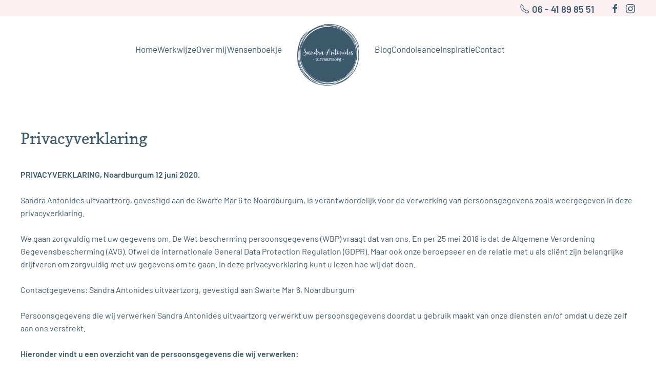

--- FILE ---
content_type: text/html; charset=utf-8
request_url: https://www.sandraantonidesuitvaartzorg.nl/privacyverklaring
body_size: 7752
content:
<!DOCTYPE html>
<html lang="nl-nl" dir="ltr">
    <head>
        <meta name="viewport" content="width=device-width, initial-scale=1">
        <link rel="icon" href="/images/favicon.png" sizes="any">
                <link rel="apple-touch-icon" href="/images/favicon.png">
        <meta charset="utf-8">
	<meta name="description" content="Je wilt een mooi en persoonlijk afscheid. Een afscheid dat recht doet aan het leven van jouw dierbare. Je kunt veel zelf doen, vaak meer dan je denkt. Je kunt o">
	<meta name="generator" content="Eos Multimedia">
	<title>Sandra Antonides Uitvaartzorg - Privacyverklaring</title>
	<link href="/media/system/css/joomla-fontawesome.min.css?ver=4.3.8" rel="preload" as="style" onload="this.onload=null;this.rel='stylesheet'">
<link href="/media/vendor/joomla-custom-elements/css/joomla-alert.min.css?0.2.0" rel="stylesheet" />
	<link href="/media/plg_system_jcepro/site/css/content.min.css?86aa0286b6232c4a5b58f892ce080277" rel="stylesheet" />
	<link href="/templates/yootheme/css/theme.9.css?1712604454" rel="stylesheet" />
<script type="application/json" class="joomla-script-options new">{"joomla.jtext":{"ERROR":"Fout","MESSAGE":"Bericht","NOTICE":"Attentie","WARNING":"Waarschuwing","JCLOSE":"Sluiten","JOK":"Ok","JOPEN":"Open"},"system.paths":{"root":"","rootFull":"https:\/\/www.sandraantonidesuitvaartzorg.nl\/","base":"","baseFull":"https:\/\/www.sandraantonidesuitvaartzorg.nl\/"},"csrf.token":"c1a104b2ad24782c7ec480c783c32e48"}</script>
	<script src="/media/system/js/core.min.js?37ffe4186289eba9c5df81bea44080aff77b9684"></script>
	<script src="/media/vendor/webcomponentsjs/js/webcomponents-bundle.min.js?2.8.0" nomodule defer></script>
	<script src="/media/system/js/messages-es5.min.js?c29829fd2432533d05b15b771f86c6637708bd9d" nomodule defer></script>
	<script src="/media/system/js/joomla-hidden-mail-es5.min.js?b2c8377606bb898b64d21e2d06c6bb925371b9c3" nomodule defer></script>
	<script src="/media/system/js/joomla-hidden-mail.min.js?065992337609bf436e2fedbcbdc3de1406158b97" type="module"></script>
	<script src="/media/system/js/messages.min.js?7f7aa28ac8e8d42145850e8b45b3bc82ff9a6411" type="module"></script>
	<script src="/templates/yootheme/packages/theme-analytics/app/analytics.min.js?4.3.8" defer></script>
	<script src="/templates/yootheme/vendor/assets/uikit/dist/js/uikit.min.js?4.3.8"></script>
	<script src="/templates/yootheme/vendor/assets/uikit/dist/js/uikit-icons-district.min.js?4.3.8"></script>
	<script src="/templates/yootheme/js/theme.js?4.3.8"></script>
	<script>document.addEventListener('DOMContentLoaded', function() {
            Array.prototype.slice.call(document.querySelectorAll('a span[id^="cloak"]')).forEach(function(span) {
                span.innerText = span.textContent;
            });
        });</script>
	<!-- Google tag (gtag.js) -->
<script async src="https://www.googletagmanager.com/gtag/js?id=AW-621331068"></script>
<script>
  window.dataLayer = window.dataLayer || [];
  function gtag(){dataLayer.push(arguments);}
  gtag('js', new Date());

  gtag('config', 'AW-621331068');
</script>
	<script>window.yootheme ||= {}; var $theme = yootheme.theme = {"i18n":{"close":{"label":"Close"},"totop":{"label":"Back to top"},"marker":{"label":"Open"},"navbarToggleIcon":{"label":"Open menu"},"paginationPrevious":{"label":"Previous page"},"paginationNext":{"label":"Next page"},"searchIcon":{"toggle":"Open Search","submit":"Submit Search"},"slider":{"next":"Next slide","previous":"Previous slide","slideX":"Slide %s","slideLabel":"%s of %s"},"slideshow":{"next":"Next slide","previous":"Previous slide","slideX":"Slide %s","slideLabel":"%s of %s"},"lightboxPanel":{"next":"Next slide","previous":"Previous slide","slideLabel":"%s of %s","close":"Close"}},"google_analytics":"G-HQ59N47CPH","google_analytics_anonymize":"1"};</script>

    </head>
    <body class="">

        <div class="uk-hidden-visually uk-notification uk-notification-top-left uk-width-auto">
            <div class="uk-notification-message">
                <a href="#tm-main">Skip to main content</a>
            </div>
        </div>

        
        
        <div class="tm-page">

                        


<header class="tm-header-mobile uk-hidden@m">


    
        <div class="uk-navbar-container">

            <div class="uk-container uk-container-expand">
                <nav class="uk-navbar" uk-navbar="{&quot;align&quot;:&quot;left&quot;,&quot;container&quot;:&quot;.tm-header-mobile&quot;,&quot;boundary&quot;:&quot;.tm-header-mobile .uk-navbar-container&quot;}">

                                        <div class="uk-navbar-left">

                        
                                                    <a uk-toggle href="#tm-dialog-mobile" class="uk-navbar-toggle">

        
        <div uk-navbar-toggle-icon></div>

        
    </a>
                        
                    </div>
                    
                                        <div class="uk-navbar-center">

                                                    <a href="https://www.sandraantonidesuitvaartzorg.nl/" aria-label="Terug naar home" class="uk-logo uk-navbar-item">
    <picture>
<source type="image/webp" srcset="/templates/yootheme/cache/45/logo-sandraantonidesuitvaartzorg-45806206.webp 121w, /templates/yootheme/cache/43/logo-sandraantonidesuitvaartzorg-43c1e7cb.webp 200w" sizes="(min-width: 121px) 121px">
<img alt loading="eager" src="/templates/yootheme/cache/b8/logo-sandraantonidesuitvaartzorg-b83249b5.png" width="121" height="120">
</picture></a>
                        
                        
                    </div>
                    
                    
                </nav>
            </div>

        </div>

    



        <div id="tm-dialog-mobile" uk-offcanvas="container: true; overlay: true" mode="slide">
        <div class="uk-offcanvas-bar uk-flex uk-flex-column">

                        <button class="uk-offcanvas-close uk-close-large" type="button" uk-close uk-toggle="cls: uk-close-large; mode: media; media: @s"></button>
            
                        <div class="uk-margin-auto-bottom">
                
<div class="uk-grid uk-child-width-1-1" uk-grid>    <div>
<div class="uk-panel" id="module-menu-dialog-mobile">

    
    
<ul class="uk-nav uk-nav-default">
    
	<li class="item-101"><a href="/"> Home</a></li>
	<li class="item-118 uk-parent"><a href="/werkwijze"> Werkwijze</a>
	<ul class="uk-nav-sub">

		<li class="item-125"><a href="/werkwijze/wat-te-doen-bij-een-overlijden"> Wat te doen bij een overlijden?</a></li>
		<li class="item-126"><a href="/werkwijze/veel-gestelde-vragen"> Veel gestelde vragen</a></li>
		<li class="item-127"><a href="/werkwijze/kosten-en-verzekering"> Kosten en verzekering</a></li>
		<li class="item-128"><a href="/werkwijze/klantenervaringen"> Klantenervaringen</a></li></ul></li>
	<li class="item-122"><a href="/over-mij"> Over mij</a></li>
	<li class="item-435"><a href="/wensenboekje"> Wensenboekje</a></li>
	<li class="item-120"><a href="/blog"> Blog</a></li>
	<li class="item-1056"><a href="https://www.sandraantonidesuitvaartzorg.nl/condoleanceregister.html"> Condoleance</a></li>
	<li class="item-121 uk-parent"><a href="/inspiratie"> Inspiratie</a>
	<ul class="uk-nav-sub">

		<li class="item-661"><a href="/inspiratie/links"> Links</a></li>
		<li class="item-663"><a href="/inspiratie/muziek"> Muziek</a></li>
		<li class="item-662"><a href="/inspiratie/praktische-teksten"> Praktische teksten</a></li></ul></li>
	<li class="item-123"><a href="/contact"> Contact</a></li></ul>

</div>
</div>    <div>
<div class="uk-panel" id="module-tm-4">

    
    <ul class="uk-flex-inline uk-flex-middle uk-flex-nowrap uk-grid-small" uk-grid>                    <li><a href="https://www.facebook.com/sandraantonidesuitvaartzorg/" class="uk-preserve-width uk-icon-link" rel="noreferrer" target="_blank"><span uk-icon="icon: facebook;"></span></a></li>
                    <li><a href="https://www.instagram.com/sandraantonidesuitvaartzorg/" class="uk-preserve-width uk-icon-link" rel="noreferrer" target="_blank"><span uk-icon="icon: instagram;"></span></a></li>
            </ul>
</div>
</div></div>
            </div>
            
            
        </div>
    </div>
    
    
    

</header>


<div class="tm-toolbar tm-toolbar-default uk-visible@m">
    <div class="uk-container uk-flex uk-flex-middle">

        
                <div class="uk-margin-auto-left">
            <div class="uk-grid-medium uk-child-width-auto uk-flex-middle" uk-grid="margin: uk-margin-small-top">
                <div>
<div class="uk-panel" id="module-92">

    
    
<div class="uk-margin-remove-last-child custom" ><span style="font-size: 14pt;"><strong><span uk-icon="receiver"></span> <span class="uk-text-middle"> 06 - 41 89 85 51</span></strong></span></div>

</div>
</div><div>
<div class="uk-panel" id="module-tm-3">

    
    <ul class="uk-flex-inline uk-flex-middle uk-flex-nowrap uk-grid-small" uk-grid>                    <li><a href="https://www.facebook.com/sandraantonidesuitvaartzorg/" class="uk-preserve-width uk-icon-link" rel="noreferrer" target="_blank"><span uk-icon="icon: facebook;"></span></a></li>
                    <li><a href="https://www.instagram.com/sandraantonidesuitvaartzorg/" class="uk-preserve-width uk-icon-link" rel="noreferrer" target="_blank"><span uk-icon="icon: instagram;"></span></a></li>
            </ul>
</div>
</div>
            </div>
        </div>
        
    </div>
</div>

<header class="tm-header uk-visible@m">




    
    
                <div uk-sticky media="@m" show-on-up animation="uk-animation-slide-top" cls-active="uk-navbar-sticky" sel-target=".uk-navbar-container">
        
            <div class="uk-navbar-container">

                <div class="uk-container">
                    <nav class="uk-navbar" uk-navbar="{&quot;align&quot;:&quot;left&quot;,&quot;container&quot;:&quot;.tm-header &gt; [uk-sticky]&quot;,&quot;boundary&quot;:&quot;.tm-header .uk-navbar-container&quot;}">

                        
                        <div class="uk-navbar-center">

                            
                                                                <div class="uk-navbar-center-left uk-preserve-width">
                                    
<ul class="uk-navbar-nav">
    
	<li class="item-101"><a href="/"> Home</a></li>
	<li class="item-118 uk-parent"><a href="/werkwijze"> Werkwijze</a>
	<div class="uk-navbar-dropdown"><div><ul class="uk-nav uk-navbar-dropdown-nav">

		<li class="item-125"><a href="/werkwijze/wat-te-doen-bij-een-overlijden"> Wat te doen bij een overlijden?</a></li>
		<li class="item-126"><a href="/werkwijze/veel-gestelde-vragen"> Veel gestelde vragen</a></li>
		<li class="item-127"><a href="/werkwijze/kosten-en-verzekering"> Kosten en verzekering</a></li>
		<li class="item-128"><a href="/werkwijze/klantenervaringen"> Klantenervaringen</a></li></ul></div></div></li>
	<li class="item-122"><a href="/over-mij"> Over mij</a></li>
	<li class="item-435"><a href="/wensenboekje"> Wensenboekje</a></li></ul>

                                </div>
                                
                                <a href="https://www.sandraantonidesuitvaartzorg.nl/" aria-label="Terug naar home" class="uk-logo uk-navbar-item">
    <picture>
<source type="image/webp" srcset="/templates/yootheme/cache/45/logo-sandraantonidesuitvaartzorg-45806206.webp 121w, /templates/yootheme/cache/43/logo-sandraantonidesuitvaartzorg-43c1e7cb.webp 200w" sizes="(min-width: 121px) 121px">
<img alt loading="eager" src="/templates/yootheme/cache/b8/logo-sandraantonidesuitvaartzorg-b83249b5.png" width="121" height="120">
</picture></a>

                                                                <div class="uk-navbar-center-right uk-preserve-width">
                                    
<ul class="uk-navbar-nav">
    
	<li class="item-120"><a href="/blog"> Blog</a></li>
	<li class="item-1056"><a href="https://www.sandraantonidesuitvaartzorg.nl/condoleanceregister.html"> Condoleance</a></li>
	<li class="item-121 uk-parent"><a href="/inspiratie"> Inspiratie</a>
	<div class="uk-navbar-dropdown"><div><ul class="uk-nav uk-navbar-dropdown-nav">

		<li class="item-661"><a href="/inspiratie/links"> Links</a></li>
		<li class="item-663"><a href="/inspiratie/muziek"> Muziek</a></li>
		<li class="item-662"><a href="/inspiratie/praktische-teksten"> Praktische teksten</a></li></ul></div></div></li>
	<li class="item-123"><a href="/contact"> Contact</a></li></ul>

                                </div>
                                
                            
                        </div>

                        
                    </nav>
                </div>

            </div>

                </div>
        
    
    






</header>

            
            

            <main id="tm-main"  class="tm-main uk-section uk-section-default" uk-height-viewport="expand: true">

                                <div class="uk-container">

                    
                            
                
                <div id="system-message-container" aria-live="polite"></div>

                
<article id="article-12" class="uk-article" data-permalink="https://www.sandraantonidesuitvaartzorg.nl/privacyverklaring" typeof="Article" vocab="https://schema.org/">

    <meta property="name" content="Privacyverklaring">
    <meta property="author" typeof="Person" content="Super User">
    <meta property="dateModified" content="2020-06-12T12:38:24+00:00">
    <meta property="datePublished" content="2020-06-12T12:33:40+00:00">
    <meta class="uk-margin-remove-adjacent" property="articleSection" content="Uncategorised">

    
        <h1 class="uk-article-title">Privacyverklaring</h1>
    
    
    
     
    <div class="uk-margin-medium" property="text">
<strong>PRIVACYVERKLARING, Noardburgum 12 juni 2020.</strong>
<p>Sandra Antonides uitvaartzorg, gevestigd aan de Swarte Mar 6 te Noardburgum, is verantwoordelijk voor de verwerking van persoonsgegevens zoals weergegeven in deze privacyverklaring.</p>
<p>We gaan zorgvuldig met uw gegevens om. De Wet bescherming persoonsgegevens (WBP) vraagt dat van ons. En per 25 mei 2018 is dat de Algemene Verordening Gegevensbescherming (AVG). Ofwel de internationale General Data Protection Regulation (GDPR). Maar ook onze beroepseer en de relatie met u als cliënt zijn belangrijke drijfveren om zorgvuldig met uw gegevens om te gaan. In deze privacyverklaring kunt u lezen hoe wij dat doen.</p>
<p>Contactgegevens: Sandra Antonides uitvaartzorg, gevestigd aan Swarte Mar 6, Noardburgum</p>
<p>Persoonsgegevens die wij verwerken Sandra Antonides uitvaartzorg verwerkt uw persoonsgegevens doordat u gebruik maakt van onze diensten en/of omdat u deze zelf aan ons verstrekt.</p>
<p><strong>Hieronder vindt u een overzicht van de persoonsgegevens die wij verwerken:</strong></p>
<ul>
<li>Voor- en achternaam</li>
<li>Adresgegevens</li>
<li>Telefoonnummer</li>
<li>E-mailadres</li>
<li>Om goederen en diensten bij u af te leveren</li>
</ul>
<p>Bijzondere en/of gevoelige persoonsgegevens die wij verwerken Wij verwerken geen bijzondere persoonsgegevens. Onze website en/of dienst heeft niet de intentie gegevens te verzamelen over websitebezoekers die jonger zijn dan 16 jaar. Tenzij ze toestemming hebben van ouders of voogd. We kunnen echter niet controleren of een bezoeker ouder dan 16 is. Wij raden ouders dan ook aan betrokken te zijn bij de online activiteiten van hun kinderen, om zo te voorkomen dat er gegevens over kinderen verzameld worden zonder ouderlijke toestemming. Als u er van overtuigd bent dat wij zonder die toestemming persoonlijke gegevens hebben verzameld over een minderjarige, neem dan contact met ons op via <a href="mailto:info@sandraantonidesuitvaartzorg.nl"></a><joomla-hidden-mail  is-link="1" is-email="1" first="aW5mbw==" last="c2FuZHJhYW50b25pZGVzdWl0dmFhcnR6b3JnLm5s" text="aW5mb0BzYW5kcmFhbnRvbmlkZXN1aXR2YWFydHpvcmcubmw=" base="" >Dit e-mailadres wordt beveiligd tegen spambots. JavaScript dient ingeschakeld te zijn om het te bekijken.</joomla-hidden-mail>, dan verwijderen wij deze informatie.</p>
<p>Met welk doel en op basis van welke grondslag wij persoonsgegevens verwerken Sandra Antonides uitvaartzorg verwerkt uw persoonsgegevens voor de volgende doelen:</p>
<ul>
<li>Telefonisch of e-mail contact</li>
<li>Afleveren van goederen en diensten</li>
<li>Verzenden nieuwsbrief en/of reclame (alleen naar klanten)</li>
</ul>
<p>Geautomatiseerde besluitvorming Sandra Antonides uitvaartzorg neemt niet op basis van geautomatiseerde verwerkingen besluiten over zaken die (aanzienlijke) gevolgen kunnen hebben voor personen. Het gaat hier om besluiten die worden genomen door computerprogramma’s of -systemen, zonder dat daar een mens (bijvoorbeeld een medewerker van Sandra Antonides uitvaartzorg) tussen zit.</p>
<p>Hoe lang we persoonsgegevens bewaren Sandra Antonides uitvaartzorg bewaart niet langer dan strikt nodig is om het doel te realiseren waarvoor uw gegevens zijn verzameld. Wij bewaren uw gegevens niet langer dan de wettelijke bewaartermijn na het laatste contact.</p>
<p>Waar wij de gegevens bewaren. Wij bewaren gegevens die wij van u zelf of van anderen krijgen. Die gegevens bewaren wij elektronisch in een beveiligde omgeving. Alle online diensten zijn in Nederland gevestigd of binnen de EU. En daarmee adequaat verklaard als veilig voor de opslag van (persoons) gegevens.</p>
<p>We maken back-ups om onze en uw gegevens veilig te stellen en te herstellen bij calamiteiten. De kopieën van de gegevens slaan wij lokaal op en op servers welke in Nederland of binnen de EU zijn gevestigd. Het transport van de gegevens gaat over een beveiligde verbinding.</p>
<p>Delen van persoonsgegevens met derden Sandra Antonides uitvaartzorg verstrekt uitsluitend aan derden en alleen als dit nodig is voor de uitvoering van onze overeenkomst met u of om te voldoen aan een wettelijke verplichting.</p>
<p>Cookies, of vergelijkbare technieken, die wij gebruiken Sandra Antonides uitvaartzorg gebruikt alleen technische en functionele cookies. En analytische cookies die geen inbreuk maken op uw privacy. Een cookie is een klein tekstbestand dat bij het eerste bezoek aan deze website wordt opgeslagen op uw computer, tablet of smartphone. De cookies die wij gebruiken zijn noodzakelijk voor de technische werking van de website en uw gebruiksgemak. Ze zorgen ervoor dat de website naar behoren werkt en onthouden bijvoorbeeld uw voorkeursinstellingen. Ook kunnen wij hiermee onze website optimaliseren. U kunt zich afmelden voor cookies door uw internetbrowser zo in te stellen dat deze geen cookies meer opslaat. Daarnaast kunt u ook alle informatie die eerder is opgeslagen via de instellingen van uw browser verwijderen.</p>
<p>Google Analytics - cookies Sandra Antonides uitvaartzorg gebruikt analytische cookies van Google Analytics om het website bezoek in kaart te brengen. Wij mogen zonder voorafgaande toestemming van u met deze cookies persoonsgegevens van onze websitebezoekers verwerken, omdat wij:</p>
<ul>
<li>gebruik maken van de Google Analytics cookies;</li>
<li>een bewerkersovereenkomst met Google heb gesloten;</li>
<li>het laatste octet van het IP-adres heb gemaskeerd;</li>
<li>‘gegevens delen’ hebben uitgezet;</li>
<li>geen gebruik maken van andere Google-diensten in combinatie met de Google Analytics-cookies.</li>
</ul>
<p>U heeft een een opt-outmogelijkheid voor Google Analytics. Google geeft hiervoor twee verschillende mogelijkheden:</p>
<ul>
<li>Google biedt ook een browser-extensie aan voor haar eigen browser Chrome. Dit is echter geen adequate oplossing voor alle bezoekers aan uw website.</li>
</ul>
<p>Beeldmateriaal op de website. Sandra Antonides uitvaartzorg maakt uitsluitend gebruik van foto’s en afbeeldingen, waarvan de rechten zijn gekocht (‘royalty free photos’) of die door Sandra Antonides uitvaartzorg zelf zijn vervaardigd.</p>
<p>Gegevens inzien, aanpassen of verwijderen U heeft het recht om uw persoonsgegevens in te zien, te corrigeren of te verwijderen. Daarnaast heeft u het recht om uw eventuele toestemming voor de gegevensverwerking in te trekken of bezwaar te maken tegen de verwerking van uw persoonsgegevens door Sandra Antonides uitvaartzorg en heeft u het recht op gegevensoverdraagbaarheid. Dat betekent dat u bij ons een verzoek kunt indienen om de persoonsgegevens die wij van u beschikken in een computerbestand naar u of een ander, door u genoemde organisatie, te sturen. U kunt een verzoek tot inzage, correctie, verwijdering, gegevensoverdraging van uw persoonsgegevens of verzoek tot intrekking van uw toestemming of bezwaar op de verwerking van uw persoonsgegevens sturen naar <a href="mailto:info@sandraantonidesuitvaartzorg.nl"></a><joomla-hidden-mail  is-link="1" is-email="1" first="aW5mbw==" last="c2FuZHJhYW50b25pZGVzdWl0dmFhcnR6b3JnLm5s" text="aW5mb0BzYW5kcmFhbnRvbmlkZXN1aXR2YWFydHpvcmcubmw=" base="" >Dit e-mailadres wordt beveiligd tegen spambots. JavaScript dient ingeschakeld te zijn om het te bekijken.</joomla-hidden-mail>. We reageren zo snel mogelijk, maar binnen vier weken, op uw verzoek.</p>
<p>Klacht Mocht u een klacht hebben over de verwerking van uw persoonsgegevens dan vragen wij u hierover direct contact met ons op te nemen. U heeft altijd het recht een klacht in te dienen bij de Autoriteit Persoonsgegevens, dit is de toezichthoudende autoriteit op het gebied van privacy bescherming.</p>
<p>Hoe wij persoonsgegevens beveiligen Sandra Antonides uitvaartzorg neemt de bescherming van uw gegevens serieus en neemt passende maatregelen om misbruik, verlies, onbevoegde toegang, ongewenste openbaarmaking en ongeoorloofde wijziging tegen te gaan. Als u de indruk heeft dat uw gegevens niet goed beveiligd zijn of er aanwijzingen zijn van misbruik, neem dan contact op met ons via <a href="mailto:info@sandraantonidesuitvaartzorg.nl"></a><joomla-hidden-mail  is-link="1" is-email="1" first="aW5mbw==" last="c2FuZHJhYW50b25pZGVzdWl0dmFhcnR6b3JnLm5s" text="aW5mb0BzYW5kcmFhbnRvbmlkZXN1aXR2YWFydHpvcmcubmw=" base="" >Dit e-mailadres wordt beveiligd tegen spambots. JavaScript dient ingeschakeld te zijn om het te bekijken.</joomla-hidden-mail></p>
<p>Onze website <a href="https://www.sandraantonidesuitvaartzorg.nl"></a><a href="https://www.sandraantonidesuitvaartzorg.nl">https://www.sandraantonidesuitvaartzorg.nl</a> is met een SSL certificaat beveiligd. SSL, herkenbaar aan HTTPS voor de url (en het groene slotje), is een techniek waarmee de verbinding tussen de bezoeker van een website en de server waar de website is ondergebracht wordt beveiligd middels zeer sterke encryptie.</p> </div>

    
    
    
    
    
    
</article>


                
                        
                </div>
                
            </main>

            

                        <footer>
                <!-- Builder #footer -->
<div class="uk-section-overlap-flip uk-section-muted uk-section-overlap uk-section uk-section-small">
    
        
        
        
            
                                <div class="uk-container uk-container-large">                
                    <div class="uk-grid tm-grid-expand uk-child-width-1-1 uk-grid-margin">
<div class="uk-width-1-1@s">
    
        
            
            
            
                
                    
<div class="uk-margin uk-text-center">
        <picture>
<source type="image/webp" srcset="/templates/yootheme/cache/76/logo-sandraantonidesuitvaartzorg-765fe85b.webp 170w, /templates/yootheme/cache/bc/logo-sandraantonidesuitvaartzorg-bc3cb9fe.webp 200w" sizes="(min-width: 170px) 170px">
<img src="/templates/yootheme/cache/24/logo-sandraantonidesuitvaartzorg-24cab846.png" width="170" height="169" class="el-image" alt loading="lazy">
</picture>    
    
</div>
                
            
        
    
</div></div><div class="uk-grid tm-grid-expand uk-child-width-1-1 uk-margin">
<div class="uk-width-1-1@m">
    
        
            
            
            
                
                    <hr class="uk-divider-icon uk-width-xlarge uk-margin-auto">
                
            
        
    
</div></div><div class="uk-grid tm-grid-expand uk-grid-divider uk-margin-small" uk-grid>
<div class="uk-width-1-2@m">
    
        
            
            
            
                
                    <div class="uk-panel uk-text-large uk-margin uk-text-right">Swarte Mar 6 <br />9257 MA&nbsp; Noardburgum</div>
                
            
        
    
</div>
<div class="uk-width-1-2@m">
    
        
            
            
            
                
                    <div class="uk-panel uk-text-large uk-margin uk-text-left">Tel. 06 - 41 89 85 51<br /><joomla-hidden-mail  is-link="1" is-email="1" first="aW5mbw==" last="c2FuZHJhYW50b25pZGVzdWl0dmFhcnR6b3JnLm5s" text="aW5mb0BzYW5kcmFhbnRvbmlkZXN1aXR2YWFydHpvcmcubmw=" base="" >Dit e-mailadres wordt beveiligd tegen spambots. JavaScript dient ingeschakeld te zijn om het te bekijken.</joomla-hidden-mail></div>
                
            
        
    
</div></div><div class="uk-grid tm-grid-expand uk-child-width-1-1 uk-margin-medium">
<div class="uk-width-1-1@m">
    
        
            
            
            
                
                    
<div class="uk-margin uk-width-medium@m uk-margin-auto uk-text-center" uk-scrollspy="target: [uk-scrollspy-class];">    <div class="uk-child-width-auto uk-grid-medium uk-flex-inline" uk-grid>
            <div>
<a class="el-link uk-icon-link" href="https://www.facebook.com/sandraantonidesuitvaartzorg" target="_blank" rel="noreferrer"><span uk-icon="icon: facebook; width: 30; height: 30;"></span></a></div>
            <div>
<a class="el-link uk-icon-link" href="https://www.instagram.com/sandraantonidesuitvaartzorg" target="_blank" rel="noreferrer"><span uk-icon="icon: instagram; width: 30; height: 30;"></span></a></div>
    
    </div></div>
                
            
        
    
</div></div><div class="uk-grid tm-grid-expand uk-child-width-1-1 uk-margin-small">
<div class="uk-width-1-1@m">
    
        
            
            
            
                
                    <div class="uk-panel uk-margin uk-text-center"><p><span style="font-size: 10pt;">©
<script type="text/javascript">// <![CDATA[
var today = new Date();
document.write(today.getFullYear());
// ]]></script>
- Sandra Antonides Uitvaartzorg.  Alle rechten voorbehouden. <a href="/disclaimer">Disclaimer</a> - <a href="/privacyverklaring">Privacyverklaring</a>.</span><br />Credits: <a href="https://www.eosmultimedia.nl/" target="_blank" rel="noopener noreferrer">Eos Multimedia</a> &amp; <a href="https://www.fotografiemajella.nl">Majella Fotografie &amp; Webstyling </a></p></div>
                
            
        
    
</div></div>
                                </div>                
            
        
    
</div>
<div class="uk-section-default uk-preserve-color uk-light">
        <div style="background-size: 2200px 1472px;" data-src="/images/slideshow/slide-132.jpg" data-sources="[{&quot;type&quot;:&quot;image\/webp&quot;,&quot;srcset&quot;:&quot;\/templates\/yootheme\/cache\/e7\/slide-132-e7c1a21c.webp 2200w&quot;,&quot;sizes&quot;:&quot;(min-width: 2200px) 2200px&quot;}]" uk-img class="uk-background-norepeat uk-background-bottom-center uk-background-fixed uk-section uk-section-xlarge">    
        
        
        
            
                
                    <div class="uk-grid-margin uk-container uk-container-large"><div class="uk-grid tm-grid-expand uk-child-width-1-1">
<div class="uk-width-1-1@m">
    
        
            
            
            
                
                    
<div class="uk-margin uk-text-center"><a href="#" uk-totop uk-scroll></a></div>
                
            
        
    
</div></div></div>
                
            
        
        </div>
    
</div>            </footer>
            
        </div>

        
        

    </body>
</html>
